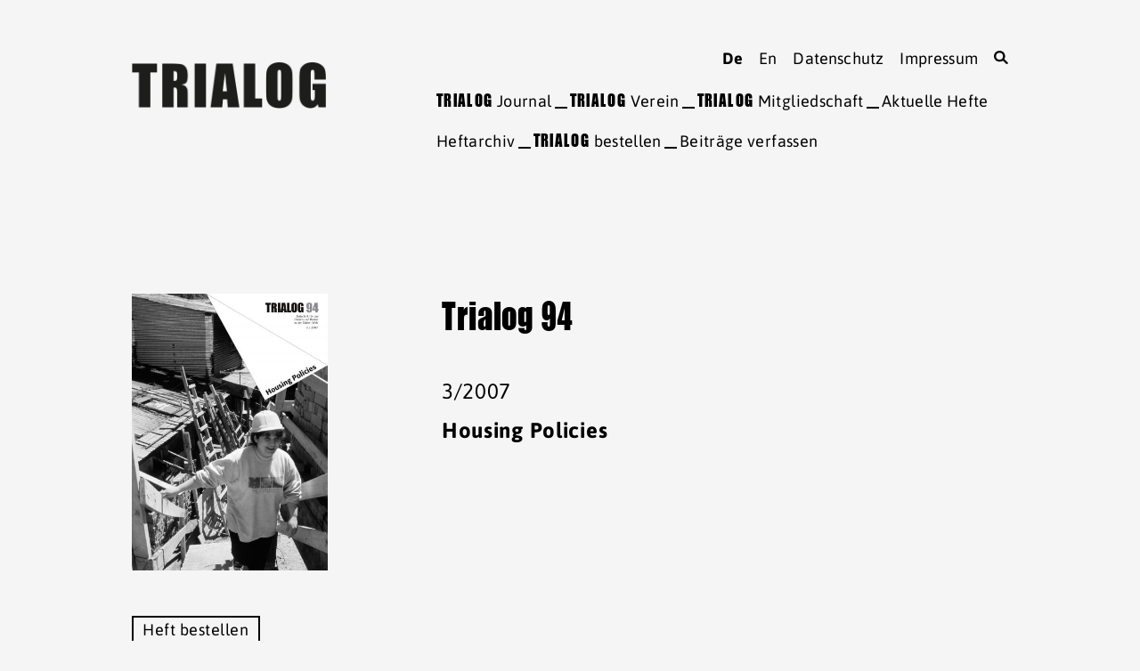

--- FILE ---
content_type: text/html; charset=UTF-8
request_url: https://www.trialog-journal.de/hefte/trialog-94-housing-policies/
body_size: 6935
content:

<!DOCTYPE html>
<html lang="de" class="no-js">
<head>
<meta charset="UTF-8" />
<meta name="viewport" content="width=device-width, initial-scale=1.0" />
<link rel="profile" href="http://gmpg.org/xfn/11" />
<link rel="shortcut icon" href="https://www.trialog-journal.de/wp-content/themes/trialog/images/favicon.ico" />
<link rel="pingback" href="https://www.trialog-journal.de/xmlrpc.php" />

<title>TRIALOG 94 &#8211; Housing Policies &#8211; Trialog Journal</title>
<meta name='robots' content='max-image-preview:large' />
<link rel='dns-prefetch' href='//www.trialog-journal.de' />
<link rel="alternate" type="application/rss+xml" title="Trialog Journal &raquo; Feed" href="https://www.trialog-journal.de/feed/" />
<link rel="alternate" type="application/rss+xml" title="Trialog Journal &raquo; Kommentar-Feed" href="https://www.trialog-journal.de/comments/feed/" />
<link rel="alternate" title="oEmbed (JSON)" type="application/json+oembed" href="https://www.trialog-journal.de/wp-json/oembed/1.0/embed?url=https%3A%2F%2Fwww.trialog-journal.de%2Fhefte%2Ftrialog-94-housing-policies%2F" />
<link rel="alternate" title="oEmbed (XML)" type="text/xml+oembed" href="https://www.trialog-journal.de/wp-json/oembed/1.0/embed?url=https%3A%2F%2Fwww.trialog-journal.de%2Fhefte%2Ftrialog-94-housing-policies%2F&#038;format=xml" />
<style id='wp-img-auto-sizes-contain-inline-css' type='text/css'>
img:is([sizes=auto i],[sizes^="auto," i]){contain-intrinsic-size:3000px 1500px}
/*# sourceURL=wp-img-auto-sizes-contain-inline-css */
</style>
<style id='classic-theme-styles-inline-css' type='text/css'>
/*! This file is auto-generated */
.wp-block-button__link{color:#fff;background-color:#32373c;border-radius:9999px;box-shadow:none;text-decoration:none;padding:calc(.667em + 2px) calc(1.333em + 2px);font-size:1.125em}.wp-block-file__button{background:#32373c;color:#fff;text-decoration:none}
/*# sourceURL=/wp-includes/css/classic-themes.min.css */
</style>
<link rel='stylesheet' id='contact-form-7-css' href='https://www.trialog-journal.de/wp-content/plugins/contact-form-7/includes/css/styles.css?ver=6.1.4' type='text/css' media='all' />
<link rel='stylesheet' id='trialog-styles-css' href='https://www.trialog-journal.de/wp-content/themes/trialog/style.css?ver=6.9' type='text/css' media='all' />
<link rel='stylesheet' id='trialog-print-styles-css' href='https://www.trialog-journal.de/wp-content/themes/trialog/style_print.css?ver=6.9' type='text/css' media='print' />
<link rel='stylesheet' id='dashicons-css' href='https://www.trialog-journal.de/wp-includes/css/dashicons.min.css?ver=6.9' type='text/css' media='all' />
<link rel='stylesheet' id='thickbox-css' href='https://www.trialog-journal.de/wp-includes/js/thickbox/thickbox.css?ver=6.9' type='text/css' media='all' />
<link rel='stylesheet' id='flexslider-styles-css' href='https://www.trialog-journal.de/wp-content/themes/trialog/js/flexslider/flexslider.css?ver=6.9' type='text/css' media='all' />
<script type="text/javascript" src="https://www.trialog-journal.de/wp-includes/js/jquery/jquery.min.js?ver=3.7.1" id="jquery-core-js"></script>
<script type="text/javascript" src="https://www.trialog-journal.de/wp-includes/js/jquery/jquery-migrate.min.js?ver=3.4.1" id="jquery-migrate-js"></script>
<link rel="https://api.w.org/" href="https://www.trialog-journal.de/wp-json/" /><link rel="canonical" href="https://www.trialog-journal.de/hefte/trialog-94-housing-policies/" />
<link rel='shortlink' href='https://www.trialog-journal.de/?p=737' />

<!--[if lt IE 9]>
	<link rel="stylesheet" href="https://www.trialog-journal.de/wp-content/themes/trialog/style_ie.css" type="text/css" media="screen" />
	<script type="text/javascript" src="https://www.trialog-journal.de/wp-content/themes/trialog/js/html5.js"></script>
<![endif]-->

<noscript>
	<link rel="stylesheet" href="https://www.trialog-journal.de/wp-content/themes/trialog/style_nojs.css" type="text/css" media="screen" />
</noscript>


	
		<meta property="og:title" content="TRIALOG 94 &#8211; Housing Policies &#8211; Trialog Journal" />
	<meta property="og:type" content="website" />
	<meta property="og:locale" content="de_DE" />
	<meta property="og:url" content="https://www.trialog-journal.de/hefte/trialog-94-housing-policies/" />
		<meta property="og:image" content="https://www.trialog-journal.de/wp-content/uploads/2016/05/TRIALOG-94-Housing-Policies-Vol.jpg" />
		<meta property="og:description" content="" />
	<meta property="og:site_name" content="Trialog Journal" />

	<meta name="twitter:card" content="summary" />
	<meta name="twitter:url" content="https://www.trialog-journal.de/hefte/trialog-94-housing-policies/" />
	<meta name="twitter:title" content="TRIALOG 94 &#8211; Housing Policies &#8211; Trialog Journal" />
	<meta name="twitter:description" content="" />
		<meta name="twitter:image" content="https://www.trialog-journal.de/wp-content/uploads/2016/05/TRIALOG-94-Housing-Policies-Vol.jpg" />
	
<link rel="alternate" hreflang="en" href="https://www.trialog-journal.de/en/journals/trialog-94-housing-policies/" /><link rel="icon" href="https://www.trialog-journal.de/wp-content/uploads/2022/02/favicon-140x140.png" sizes="32x32" />
<link rel="icon" href="https://www.trialog-journal.de/wp-content/uploads/2022/02/favicon.png" sizes="192x192" />
<link rel="apple-touch-icon" href="https://www.trialog-journal.de/wp-content/uploads/2022/02/favicon.png" />
<meta name="msapplication-TileImage" content="https://www.trialog-journal.de/wp-content/uploads/2022/02/favicon.png" />
<style id='global-styles-inline-css' type='text/css'>
:root{--wp--preset--aspect-ratio--square: 1;--wp--preset--aspect-ratio--4-3: 4/3;--wp--preset--aspect-ratio--3-4: 3/4;--wp--preset--aspect-ratio--3-2: 3/2;--wp--preset--aspect-ratio--2-3: 2/3;--wp--preset--aspect-ratio--16-9: 16/9;--wp--preset--aspect-ratio--9-16: 9/16;--wp--preset--color--black: #000000;--wp--preset--color--cyan-bluish-gray: #abb8c3;--wp--preset--color--white: #ffffff;--wp--preset--color--pale-pink: #f78da7;--wp--preset--color--vivid-red: #cf2e2e;--wp--preset--color--luminous-vivid-orange: #ff6900;--wp--preset--color--luminous-vivid-amber: #fcb900;--wp--preset--color--light-green-cyan: #7bdcb5;--wp--preset--color--vivid-green-cyan: #00d084;--wp--preset--color--pale-cyan-blue: #8ed1fc;--wp--preset--color--vivid-cyan-blue: #0693e3;--wp--preset--color--vivid-purple: #9b51e0;--wp--preset--gradient--vivid-cyan-blue-to-vivid-purple: linear-gradient(135deg,rgb(6,147,227) 0%,rgb(155,81,224) 100%);--wp--preset--gradient--light-green-cyan-to-vivid-green-cyan: linear-gradient(135deg,rgb(122,220,180) 0%,rgb(0,208,130) 100%);--wp--preset--gradient--luminous-vivid-amber-to-luminous-vivid-orange: linear-gradient(135deg,rgb(252,185,0) 0%,rgb(255,105,0) 100%);--wp--preset--gradient--luminous-vivid-orange-to-vivid-red: linear-gradient(135deg,rgb(255,105,0) 0%,rgb(207,46,46) 100%);--wp--preset--gradient--very-light-gray-to-cyan-bluish-gray: linear-gradient(135deg,rgb(238,238,238) 0%,rgb(169,184,195) 100%);--wp--preset--gradient--cool-to-warm-spectrum: linear-gradient(135deg,rgb(74,234,220) 0%,rgb(151,120,209) 20%,rgb(207,42,186) 40%,rgb(238,44,130) 60%,rgb(251,105,98) 80%,rgb(254,248,76) 100%);--wp--preset--gradient--blush-light-purple: linear-gradient(135deg,rgb(255,206,236) 0%,rgb(152,150,240) 100%);--wp--preset--gradient--blush-bordeaux: linear-gradient(135deg,rgb(254,205,165) 0%,rgb(254,45,45) 50%,rgb(107,0,62) 100%);--wp--preset--gradient--luminous-dusk: linear-gradient(135deg,rgb(255,203,112) 0%,rgb(199,81,192) 50%,rgb(65,88,208) 100%);--wp--preset--gradient--pale-ocean: linear-gradient(135deg,rgb(255,245,203) 0%,rgb(182,227,212) 50%,rgb(51,167,181) 100%);--wp--preset--gradient--electric-grass: linear-gradient(135deg,rgb(202,248,128) 0%,rgb(113,206,126) 100%);--wp--preset--gradient--midnight: linear-gradient(135deg,rgb(2,3,129) 0%,rgb(40,116,252) 100%);--wp--preset--font-size--small: 13px;--wp--preset--font-size--medium: 20px;--wp--preset--font-size--large: 36px;--wp--preset--font-size--x-large: 42px;--wp--preset--spacing--20: 0.44rem;--wp--preset--spacing--30: 0.67rem;--wp--preset--spacing--40: 1rem;--wp--preset--spacing--50: 1.5rem;--wp--preset--spacing--60: 2.25rem;--wp--preset--spacing--70: 3.38rem;--wp--preset--spacing--80: 5.06rem;--wp--preset--shadow--natural: 6px 6px 9px rgba(0, 0, 0, 0.2);--wp--preset--shadow--deep: 12px 12px 50px rgba(0, 0, 0, 0.4);--wp--preset--shadow--sharp: 6px 6px 0px rgba(0, 0, 0, 0.2);--wp--preset--shadow--outlined: 6px 6px 0px -3px rgb(255, 255, 255), 6px 6px rgb(0, 0, 0);--wp--preset--shadow--crisp: 6px 6px 0px rgb(0, 0, 0);}:where(.is-layout-flex){gap: 0.5em;}:where(.is-layout-grid){gap: 0.5em;}body .is-layout-flex{display: flex;}.is-layout-flex{flex-wrap: wrap;align-items: center;}.is-layout-flex > :is(*, div){margin: 0;}body .is-layout-grid{display: grid;}.is-layout-grid > :is(*, div){margin: 0;}:where(.wp-block-columns.is-layout-flex){gap: 2em;}:where(.wp-block-columns.is-layout-grid){gap: 2em;}:where(.wp-block-post-template.is-layout-flex){gap: 1.25em;}:where(.wp-block-post-template.is-layout-grid){gap: 1.25em;}.has-black-color{color: var(--wp--preset--color--black) !important;}.has-cyan-bluish-gray-color{color: var(--wp--preset--color--cyan-bluish-gray) !important;}.has-white-color{color: var(--wp--preset--color--white) !important;}.has-pale-pink-color{color: var(--wp--preset--color--pale-pink) !important;}.has-vivid-red-color{color: var(--wp--preset--color--vivid-red) !important;}.has-luminous-vivid-orange-color{color: var(--wp--preset--color--luminous-vivid-orange) !important;}.has-luminous-vivid-amber-color{color: var(--wp--preset--color--luminous-vivid-amber) !important;}.has-light-green-cyan-color{color: var(--wp--preset--color--light-green-cyan) !important;}.has-vivid-green-cyan-color{color: var(--wp--preset--color--vivid-green-cyan) !important;}.has-pale-cyan-blue-color{color: var(--wp--preset--color--pale-cyan-blue) !important;}.has-vivid-cyan-blue-color{color: var(--wp--preset--color--vivid-cyan-blue) !important;}.has-vivid-purple-color{color: var(--wp--preset--color--vivid-purple) !important;}.has-black-background-color{background-color: var(--wp--preset--color--black) !important;}.has-cyan-bluish-gray-background-color{background-color: var(--wp--preset--color--cyan-bluish-gray) !important;}.has-white-background-color{background-color: var(--wp--preset--color--white) !important;}.has-pale-pink-background-color{background-color: var(--wp--preset--color--pale-pink) !important;}.has-vivid-red-background-color{background-color: var(--wp--preset--color--vivid-red) !important;}.has-luminous-vivid-orange-background-color{background-color: var(--wp--preset--color--luminous-vivid-orange) !important;}.has-luminous-vivid-amber-background-color{background-color: var(--wp--preset--color--luminous-vivid-amber) !important;}.has-light-green-cyan-background-color{background-color: var(--wp--preset--color--light-green-cyan) !important;}.has-vivid-green-cyan-background-color{background-color: var(--wp--preset--color--vivid-green-cyan) !important;}.has-pale-cyan-blue-background-color{background-color: var(--wp--preset--color--pale-cyan-blue) !important;}.has-vivid-cyan-blue-background-color{background-color: var(--wp--preset--color--vivid-cyan-blue) !important;}.has-vivid-purple-background-color{background-color: var(--wp--preset--color--vivid-purple) !important;}.has-black-border-color{border-color: var(--wp--preset--color--black) !important;}.has-cyan-bluish-gray-border-color{border-color: var(--wp--preset--color--cyan-bluish-gray) !important;}.has-white-border-color{border-color: var(--wp--preset--color--white) !important;}.has-pale-pink-border-color{border-color: var(--wp--preset--color--pale-pink) !important;}.has-vivid-red-border-color{border-color: var(--wp--preset--color--vivid-red) !important;}.has-luminous-vivid-orange-border-color{border-color: var(--wp--preset--color--luminous-vivid-orange) !important;}.has-luminous-vivid-amber-border-color{border-color: var(--wp--preset--color--luminous-vivid-amber) !important;}.has-light-green-cyan-border-color{border-color: var(--wp--preset--color--light-green-cyan) !important;}.has-vivid-green-cyan-border-color{border-color: var(--wp--preset--color--vivid-green-cyan) !important;}.has-pale-cyan-blue-border-color{border-color: var(--wp--preset--color--pale-cyan-blue) !important;}.has-vivid-cyan-blue-border-color{border-color: var(--wp--preset--color--vivid-cyan-blue) !important;}.has-vivid-purple-border-color{border-color: var(--wp--preset--color--vivid-purple) !important;}.has-vivid-cyan-blue-to-vivid-purple-gradient-background{background: var(--wp--preset--gradient--vivid-cyan-blue-to-vivid-purple) !important;}.has-light-green-cyan-to-vivid-green-cyan-gradient-background{background: var(--wp--preset--gradient--light-green-cyan-to-vivid-green-cyan) !important;}.has-luminous-vivid-amber-to-luminous-vivid-orange-gradient-background{background: var(--wp--preset--gradient--luminous-vivid-amber-to-luminous-vivid-orange) !important;}.has-luminous-vivid-orange-to-vivid-red-gradient-background{background: var(--wp--preset--gradient--luminous-vivid-orange-to-vivid-red) !important;}.has-very-light-gray-to-cyan-bluish-gray-gradient-background{background: var(--wp--preset--gradient--very-light-gray-to-cyan-bluish-gray) !important;}.has-cool-to-warm-spectrum-gradient-background{background: var(--wp--preset--gradient--cool-to-warm-spectrum) !important;}.has-blush-light-purple-gradient-background{background: var(--wp--preset--gradient--blush-light-purple) !important;}.has-blush-bordeaux-gradient-background{background: var(--wp--preset--gradient--blush-bordeaux) !important;}.has-luminous-dusk-gradient-background{background: var(--wp--preset--gradient--luminous-dusk) !important;}.has-pale-ocean-gradient-background{background: var(--wp--preset--gradient--pale-ocean) !important;}.has-electric-grass-gradient-background{background: var(--wp--preset--gradient--electric-grass) !important;}.has-midnight-gradient-background{background: var(--wp--preset--gradient--midnight) !important;}.has-small-font-size{font-size: var(--wp--preset--font-size--small) !important;}.has-medium-font-size{font-size: var(--wp--preset--font-size--medium) !important;}.has-large-font-size{font-size: var(--wp--preset--font-size--large) !important;}.has-x-large-font-size{font-size: var(--wp--preset--font-size--x-large) !important;}
/*# sourceURL=global-styles-inline-css */
</style>
</head>

<body class="wp-singular journals-template-default single single-journals postid-737 wp-theme-trialog single-custom-post-type no-additional-fields" id="top">
<div class="a_all" id="content-top">
	<div class="a_header">
		<div class="header-inner">
			<h2 class="logo"><a href="https://www.trialog-journal.de"><img src="https://www.trialog-journal.de/wp-content/themes/trialog/images/logo.png" alt="Trialog Journal" /></a></h2>

						<nav class="a_navi">
				<div class="navi-button"><span>Menü</span></div>
				<div class="navi-inner">
					<div class="main"><ul id="menu-main-navigation" class="menu"><li id="menu-item-299" class="journal-parent menu-item menu-item-type-post_type menu-item-object-page menu-item-has-children first-item menu-item-299"><a href="https://www.trialog-journal.de/journal/"><span><em>TRIALOG</em> Journal</span></a>
<ul class="sub-menu">
	<li id="menu-item-437" class="menu-item menu-item-type-post_type menu-item-object-page first-item menu-item-437"><a href="https://www.trialog-journal.de/journal/heftarchiv/"><span>Heftarchiv</span></a></li>
	<li id="menu-item-316" class="menu-item menu-item-type-post_type menu-item-object-page menu-item-316"><a href="https://www.trialog-journal.de/journal/trialog-bestellen/"><span><em>TRIALOG</em> bestellen</span></a></li>
	<li id="menu-item-407" class="menu-item menu-item-type-post_type menu-item-object-page last-item menu-item-407"><a href="https://www.trialog-journal.de/journal/beitraege-verfassen/"><span>Beiträge verfassen</span></a></li>
</ul>
</li>
<li id="menu-item-350" class="menu-item menu-item-type-post_type menu-item-object-page menu-item-has-children menu-item-350"><a href="https://www.trialog-journal.de/verein/"><span><em>TRIALOG</em> Verein</span></a>
<ul class="sub-menu">
	<li id="menu-item-450" class="menu-item menu-item-type-post_type menu-item-object-page first-item menu-item-450"><a href="https://www.trialog-journal.de/verein/kontaktadressen/"><span>Kontaktadressen</span></a></li>
	<li id="menu-item-356" class="menu-item menu-item-type-post_type menu-item-object-page menu-item-356"><a href="https://www.trialog-journal.de/verein/tagungen/"><span><em>TRIALOG</em> Tagungen</span></a></li>
	<li id="menu-item-398" class="menu-item menu-item-type-post_type menu-item-object-page last-item menu-item-398"><a href="https://www.trialog-journal.de/verein/spenden/"><span>Spenden</span></a></li>
</ul>
</li>
<li id="menu-item-376" class="menu-item menu-item-type-post_type menu-item-object-page menu-item-has-children menu-item-376"><a href="https://www.trialog-journal.de/mitgliedschaft/"><span><em>TRIALOG</em> Mitgliedschaft</span></a>
<ul class="sub-menu">
	<li id="menu-item-403" class="menu-item menu-item-type-post_type menu-item-object-page last-item first-item menu-item-403"><a href="https://www.trialog-journal.de/mitgliederbereich/"><span>Mitgliederbereich</span></a></li>
</ul>
</li>
<li id="menu-item-413" class="menu-item menu-item-type-post_type menu-item-object-page menu-item-has-children last-item menu-item-413"><a href="https://www.trialog-journal.de/aktuelle-hefte/"><span>Aktuelle Hefte</span></a>
<ul class="sub-menu">
	<li id="menu-item-607" class="menu-item menu-item-type-post_type menu-item-object-page first-item menu-item-607"><a href="https://www.trialog-journal.de/journal/heftarchiv/"><span>Heftarchiv</span></a></li>
	<li id="menu-item-606" class="menu-item menu-item-type-post_type menu-item-object-page last-item menu-item-606"><a href="https://www.trialog-journal.de/journal/trialog-bestellen/"><span><em>TRIALOG</em> bestellen</span></a></li>
</ul>
</li>
</ul></div>				</div>
			</nav>
			
			<div class="clear"></div>
		</div>
	</div>

	<div class="a_wrapper">

<div class="a_content">
	<div class="a_content_inner">
	
		
	<article id="post-737" class="post-737 journals type-journals status-publish has-post-thumbnail hentry single-item">
					<div class="single-item-cover">
					<img width="400" height="566" src="https://www.trialog-journal.de/wp-content/uploads/2016/05/TRIALOG-94-Housing-Policies-Vol-400x566.jpg" class="attachment-medium size-medium wp-post-image" alt="" decoding="async" fetchpriority="high" srcset="https://www.trialog-journal.de/wp-content/uploads/2016/05/TRIALOG-94-Housing-Policies-Vol.jpg 1200w, https://www.trialog-journal.de/wp-content/uploads/2016/05/TRIALOG-94-Housing-Policies-Vol-814x1151.jpg 814w, https://www.trialog-journal.de/wp-content/uploads/2016/05/TRIALOG-94-Housing-Policies-Vol-768x1086.jpg 768w, https://www.trialog-journal.de/wp-content/uploads/2016/05/TRIALOG-94-Housing-Policies-Vol-140x198.jpg 140w, https://www.trialog-journal.de/wp-content/uploads/2016/05/TRIALOG-94-Housing-Policies-Vol-400x566.jpg 400w" sizes="(max-width: 400px) 100vw, 400px" />										<div class="visible-desktop">
						<div class="order button"><a href="https://www.trialog-journal.de/journal/trialog-bestellen/">Heft bestellen</a></div><div class="clear divider"></div><div class="download button"><a href="https://www.trialog-journal.de/wp-content/uploads/2016/04/TRIALOG-94-Housing-Policies-Vol.-3_2007-OD8B40.pdf" target="_blank" class="piwik_download">Free Download</a></div>					</div>
			</div>
		
		<div class="single-item-inner">
			<header class="post-header">
				<h1 class="post-title">
											<span class="journal-number">Trialog 94</span>
																<span class="journal-edition">3/2007</span>
																<span class="journal-theme">Housing Policies</span>
									</h1>
							</header>

			<div class="post-wrapper">
				<div class="post-content">
															<div class="visible-mobile">
						<div class="order button"><a href="https://www.trialog-journal.de/journal/trialog-bestellen/">Heft bestellen</a></div><div class="clear divider"></div><div class="download button"><a href="https://www.trialog-journal.de/wp-content/uploads/2016/04/TRIALOG-94-Housing-Policies-Vol.-3_2007-OD8B40.pdf" target="_blank" class="piwik_download">Free Download</a></div>					</div>
									</div>
				<div class="clear"></div>
			</div>
		</div>
		<div class="clear"></div>
	</article>

	<div class="journal-viewer"><div class="journal-viewer-inner"><a href="#pdfjs-viewer-skip" class="screen-reader-text">Zum PDF-Inhalt springen</a><div role="region" aria-label="PDF-Anzeiger" id="pdfjs-viewer-skip"><iframe width="100%" height="550px" src="https://www.trialog-journal.de/wp-content/plugins/pdfjs-viewer-shortcode/pdfjs/web/viewer.php?file=https://www.trialog-journal.de/wp-content/uploads/2016/04/TRIALOG-94-Housing-Policies-Vol.-3_2007-OD8B40.pdf&#038;attachment_id=0&#038;dButton=true&#038;pButton=true&#038;oButton=false&#038;sButton=true&#038;editButtons=true&#038;v=3.0.2&#038;_wpnonce=de8199f965#zoom=auto&#038;pagemode=none" title="PDF-Dokument: TRIALOG-94-Housing-Policies-Vol.-3_2007-OD8B40.pdf" aria-label="PDF-Dokument: TRIALOG-94-Housing-Policies-Vol.-3_2007-OD8B40.pdf" class="pdfjs-iframe" tabindex="0" loading="lazy" style="max-width: 100%;"></iframe></div></div></div>			
		</div>
</div>


			<div class="clear"><hr /></div>
	</div>

        <div class="a_footer">
        <div class="service">
            <ul id="menu-servicenavigation" class="menu">
                <li class="lang flag-de cur-lang"><a href="https://www.trialog-journal.de/hefte/trialog-94-housing-policies/">de</a></li><li class="lang flag-en"><a href="https://www.trialog-journal.de/en/journals/trialog-94-housing-policies/">en</a></li>                <li id="menu-item-1195" class="menu-item menu-item-type-post_type menu-item-object-page menu-item-privacy-policy first-item menu-item-1195"><a rel="privacy-policy" href="https://www.trialog-journal.de/datenschutz/"><span>Datenschutz</span></a></li>
<li id="menu-item-589" class="menu-item menu-item-type-post_type menu-item-object-page menu-item-589"><a href="https://www.trialog-journal.de/impressum/"><span>Impressum</span></a></li>
<li id="menu-item-404" class="search-button menu-item menu-item-type-custom menu-item-object-custom last-item menu-item-404"><a href="#"><span>Suchen</span></a></li>
            </ul>
        </div>
    </div>
    	
		<div class="a_search">
		<div class="close-search"></div>
		<div id="search-2" class="widget-1 widget widget_search"><form role="search" method="get" id="searchform" class="searchform" action="https://www.trialog-journal.de/">
				<div>
					<label class="screen-reader-text" for="s">Suche nach:</label>
					<input type="text" value="" name="s" id="s" />
					<input type="submit" id="searchsubmit" value="Suchen" />
				</div>
			</form></div>	</div>
	</div>

<script type="speculationrules">
{"prefetch":[{"source":"document","where":{"and":[{"href_matches":"/*"},{"not":{"href_matches":["/wp-*.php","/wp-admin/*","/wp-content/uploads/*","/wp-content/*","/wp-content/plugins/*","/wp-content/themes/trialog/*","/*\\?(.+)"]}},{"not":{"selector_matches":"a[rel~=\"nofollow\"]"}},{"not":{"selector_matches":".no-prefetch, .no-prefetch a"}}]},"eagerness":"conservative"}]}
</script>
<script type="text/javascript" src="https://www.trialog-journal.de/wp-includes/js/comment-reply.min.js?ver=6.9" id="comment-reply-js" async="async" data-wp-strategy="async" fetchpriority="low"></script>
<script type="text/javascript" src="https://www.trialog-journal.de/wp-includes/js/dist/hooks.min.js?ver=dd5603f07f9220ed27f1" id="wp-hooks-js"></script>
<script type="text/javascript" src="https://www.trialog-journal.de/wp-includes/js/dist/i18n.min.js?ver=c26c3dc7bed366793375" id="wp-i18n-js"></script>
<script type="text/javascript" id="wp-i18n-js-after">
/* <![CDATA[ */
wp.i18n.setLocaleData( { 'text direction\u0004ltr': [ 'ltr' ] } );
//# sourceURL=wp-i18n-js-after
/* ]]> */
</script>
<script type="text/javascript" src="https://www.trialog-journal.de/wp-content/plugins/contact-form-7/includes/swv/js/index.js?ver=6.1.4" id="swv-js"></script>
<script type="text/javascript" id="contact-form-7-js-translations">
/* <![CDATA[ */
( function( domain, translations ) {
	var localeData = translations.locale_data[ domain ] || translations.locale_data.messages;
	localeData[""].domain = domain;
	wp.i18n.setLocaleData( localeData, domain );
} )( "contact-form-7", {"translation-revision-date":"2025-10-26 03:28:49+0000","generator":"GlotPress\/4.0.3","domain":"messages","locale_data":{"messages":{"":{"domain":"messages","plural-forms":"nplurals=2; plural=n != 1;","lang":"de"},"This contact form is placed in the wrong place.":["Dieses Kontaktformular wurde an der falschen Stelle platziert."],"Error:":["Fehler:"]}},"comment":{"reference":"includes\/js\/index.js"}} );
//# sourceURL=contact-form-7-js-translations
/* ]]> */
</script>
<script type="text/javascript" id="contact-form-7-js-before">
/* <![CDATA[ */
var wpcf7 = {
    "api": {
        "root": "https:\/\/www.trialog-journal.de\/wp-json\/",
        "namespace": "contact-form-7\/v1"
    }
};
//# sourceURL=contact-form-7-js-before
/* ]]> */
</script>
<script type="text/javascript" src="https://www.trialog-journal.de/wp-content/plugins/contact-form-7/includes/js/index.js?ver=6.1.4" id="contact-form-7-js"></script>
<script type="text/javascript" id="infinite-scroll-js-extra">
/* <![CDATA[ */
var infinite_scroll = "{\"loading\":{\"msgText\":\"\u003Cem\u003EMehr laden...\u003C\\/em\u003E\",\"finishedMsg\":\"\",\"img\":\"https:\\/\\/www.trialog-journal.de\\/wp-content\\/uploads\\/2018\\/06\\/ajax-loader.gif\"},\"nextSelector\":\".navigation .previous-posts a\",\"navSelector\":\".navigation\",\"itemSelector\":\".single-item\",\"contentSelector\":\"#infinite-scoller\",\"debug\":false,\"behavior\":\"\",\"callback\":\"\"}";
//# sourceURL=infinite-scroll-js-extra
/* ]]> */
</script>
<script type="text/javascript" src="https://www.trialog-journal.de/wp-content/plugins/infinite-scroll/js/front-end/jquery.infinitescroll.js?ver=2.6.1" id="infinite-scroll-js"></script>
<script type="text/javascript" id="thickbox-js-extra">
/* <![CDATA[ */
var thickboxL10n = {"next":"N\u00e4chste \u003E","prev":"\u003C Vorherige","image":"Bild","of":"von","close":"Schlie\u00dfen","noiframes":"Diese Funktion erfordert iframes. Du hast jedoch iframes deaktiviert oder dein Browser unterst\u00fctzt diese nicht.","loadingAnimation":"https://www.trialog-journal.de/wp-includes/js/thickbox/loadingAnimation.gif"};
var thickboxL10n = {"next":"N\u00e4chstes \u203a","prev":"\u2039 Vorheriges","image":"Bild","of":"von","close":"Schlie\u00dfen","noiframes":"Dein Browser ist zu alt :-)","loadingAnimation":"https://www.trialog-journal.de/wp-includes/js/thickbox/loadingAnimation.gif"};
try{convertEntities(thickboxL10n);}catch(e){};;
//# sourceURL=thickbox-js-extra
/* ]]> */
</script>
<script type="text/javascript" src="https://www.trialog-journal.de/wp-includes/js/thickbox/thickbox.js?ver=3.1-20121105" id="thickbox-js"></script>
<script type="text/javascript" src="https://www.trialog-journal.de/wp-content/themes/trialog/js/flexslider/jquery.flexslider-min.js?ver=6.9" id="flexslider-js"></script>
<script type="text/javascript" src="https://www.trialog-journal.de/wp-includes/js/imagesloaded.min.js?ver=5.0.0" id="imagesloaded-js"></script>
<script type="text/javascript" src="https://www.trialog-journal.de/wp-content/themes/trialog/js/functions.js?ver=6.9" id="trialog-functions-js"></script>
<script type="text/javascript">
// Because the `wp_localize_script` method makes everything a string
infinite_scroll = jQuery.parseJSON(infinite_scroll);

jQuery( infinite_scroll.contentSelector ).infinitescroll( infinite_scroll, function(newElements, data, url) { eval(infinite_scroll.callback); });
</script>

</body>
</html>

--- FILE ---
content_type: text/css
request_url: https://www.trialog-journal.de/wp-content/themes/trialog/style.css?ver=6.9
body_size: 10362
content:
/*
Theme Name: Trialog
Theme URI: http://trialog-journal.de
Author: goYippi design
Author URI: http://www.goyippi.net
Description: The template for trialog-journal.de
Version: 1.0

Fonts
font-family: URWImpact, sans-serif;
font-family: 'Asap', sans-serif;

Old Sizes - New Sizes
17 > 22
19 > 25
20/24 > 26/31
24/24 > 31/31
26/34 > 34/44
30/34 > 39/44
34/42 > 44/54
105 > 136
*/

/* DIN Round */
/* first for IE 4–8 */
@font-face {
	font-family: URWImpact;
	src: url("fonts/i014046dWeb.eot");
}

/* then for WOFF-capable browsers */
@font-face {
	font-family: URWImpact;
	src: url("fonts/i014046dWeb.woff") format("woff");
}

/* asap-regular - latin_latin-ext */
@font-face {
  font-family: 'Asap';
  font-style: normal;
  font-weight: 400;
  src: url('fonts/asap-v7-latin_latin-ext-regular.eot'); /* IE9 Compat Modes */
  src: local('Asap Regular'), local('fonts/asap-Regular'),
       url('fonts/asap-v7-latin_latin-ext-regular.eot?#iefix') format('embedded-opentype'), /* IE6-IE8 */
       url('fonts/asap-v7-latin_latin-ext-regular.woff2') format('woff2'), /* Super Modern Browsers */
       url('fonts/asap-v7-latin_latin-ext-regular.woff') format('woff'), /* Modern Browsers */
       url('fonts/asap-v7-latin_latin-ext-regular.ttf') format('truetype'), /* Safari, Android, iOS */
       url('fonts/asap-v7-latin_latin-ext-regular.svg#Asap') format('svg'); /* Legacy iOS */
}

/* asap-italic - latin_latin-ext */
@font-face {
  font-family: 'Asap';
  font-style: italic;
  font-weight: 400;
  src: url('fonts/asap-v7-latin_latin-ext-italic.eot'); /* IE9 Compat Modes */
  src: local('Asap Italic'), local('fonts/asap-Italic'),
       url('fonts/asap-v7-latin_latin-ext-italic.eot?#iefix') format('embedded-opentype'), /* IE6-IE8 */
       url('fonts/asap-v7-latin_latin-ext-italic.woff2') format('woff2'), /* Super Modern Browsers */
       url('fonts/asap-v7-latin_latin-ext-italic.woff') format('woff'), /* Modern Browsers */
       url('fonts/asap-v7-latin_latin-ext-italic.ttf') format('truetype'), /* Safari, Android, iOS */
       url('fonts/asap-v7-latin_latin-ext-italic.svg#Asap') format('svg'); /* Legacy iOS */
}

/* asap-700 - latin_latin-ext */
@font-face {
  font-family: 'Asap';
  font-style: normal;
  font-weight: 700;
  src: url('fonts/asap-v7-latin_latin-ext-700.eot'); /* IE9 Compat Modes */
  src: local('Asap Bold'), local('fonts/asap-Bold'),
       url('fonts/asap-v7-latin_latin-ext-700.eot?#iefix') format('embedded-opentype'), /* IE6-IE8 */
       url('fonts/asap-v7-latin_latin-ext-700.woff2') format('woff2'), /* Super Modern Browsers */
       url('fonts/asap-v7-latin_latin-ext-700.woff') format('woff'), /* Modern Browsers */
       url('fonts/asap-v7-latin_latin-ext-700.ttf') format('truetype'), /* Safari, Android, iOS */
       url('fonts/asap-v7-latin_latin-ext-700.svg#Asap') format('svg'); /* Legacy iOS */
}

/* asap-700italic - latin_latin-ext */
@font-face {
  font-family: 'Asap';
  font-style: italic;
  font-weight: 700;
  src: url('fonts/asap-v7-latin_latin-ext-700italic.eot'); /* IE9 Compat Modes */
  src: local('Asap Bold Italic'), local('fonts/asap-BoldItalic'),
       url('fonts/asap-v7-latin_latin-ext-700italic.eot?#iefix') format('embedded-opentype'), /* IE6-IE8 */
       url('fonts/asap-v7-latin_latin-ext-700italic.woff2') format('woff2'), /* Super Modern Browsers */
       url('fonts/asap-v7-latin_latin-ext-700italic.woff') format('woff'), /* Modern Browsers */
       url('fonts/asap-v7-latin_latin-ext-700italic.ttf') format('truetype'), /* Safari, Android, iOS */
       url('fonts/asap-v7-latin_latin-ext-700italic.svg#Asap') format('svg'); /* Legacy iOS */
}

/* ---- Resets ----*/
/* http://meyerweb.com/eric/tools/css/reset/
   v2.0 | 20110126
   License: none (public domain)
*/

html, body, div, span, applet, object, iframe,
h1, h2, h3, h4, h5, h6, p, blockquote, pre,
a, abbr, acronym, address, big, cite, code,
del, dfn, em, img, ins, kbd, q, s, samp,
small, strike, strong, sub, sup, tt, var,
b, u, i, center,
dl, dt, dd, ol, ul, li,
fieldset, form, label, legend,
table, caption, tbody, tfoot, thead, tr, th, td,
article, aside, canvas, details, embed,
figure, figcaption, footer, header, hgroup,
menu, nav, output, ruby, section, summary,
time, mark, audio, video {
	margin: 0;
	padding: 0;
	border: 0;
	font-size: 100%;
	font: inherit;
	vertical-align: baseline;
}
/* HTML5 display-role reset for older browsers */
article, aside, details, figcaption, figure,
footer, header, hgroup, menu, nav, section {
	display: block;
}
body {
	line-height: 1;
}
ol, ul {
	list-style: none;
}
blockquote, q {
	quotes: none;
}
blockquote:before, blockquote:after,
q:before, q:after {
	content: '';
	content: none;
}
table {
	border-collapse: collapse;
	border-spacing: 0;
}

/* ---- Basics ---- */
html {
	overflow: visible;
}

body {
	font-family: 'Asap', Arial, sans-serif;
    font-size: 1.125em;
    line-height: 1.556em;
	color: #000;
	background-color: #f5f5f5;
	text-align: center;
	height: 100%;
	min-width: none;
	padding: 0;
	margin: 0;
	letter-spacing: 0.01em;
    font-kerning: normal;
    -moz-osx-font-smoothing: grayscale;
	-webkit-font-smoothing: subpixel-antialiased;
	-webkit-text-size-adjust: none;
}

.screen-reader-text,
.visible-mobile {
	display: none;
}

/* ---- Pace ---- */
.a_all {
    opacity: 0;
    transition: opacity 0.75s;
}

.page-loaded .a_all {
    opacity: 1;
    transition: opacity 0.75s;
}

.site-1 .page-id-435 .loader, .site-1 .page-id-435 .pace,
.site-2 .page-id-435 .loader, .site-2 .page-id-435 .pace {
    display: none !important;
}

.site-1 .page-id-435 .a_all,
.site-2 .page-id-435 .a_all {
    opacity: 1 !important;
}

/* ---- Links ---- */
a {
	color: #000;
	text-decoration: underline;
	outline: none;
}

.post-title a, .journal-title a {
	color: #000;
}

a:hover {
	color: #000;
	text-decoration: underline;
	outline: none;
}

.a_navi .main li a {
	color: #000;
    text-decoration: none;
}

.a_navi .main a:hover {
	color: #cd0049 !important;
    text-decoration: none;
}

.a_navi .main .current_page_item > a, .a_navi .main .current-menu-item > a,
.a_navi .main .current-menu-parent > a, .a_navi .main .current-page-parent > a {
	color: #cd0049;
}

.a_navi .main #menu-item-413.current-menu-parent > a, .a_navi .main #menu-item-413.current-page-parent > a,
.a_navi .main #menu-item-438.current-menu-parent > a, .a_navi .main #menu-item-438.current-page-parent > a {
	color: #000;
}

.a_navi .main #menu-item-413.current-menu-parent > a:hover, .a_navi .main #menu-item-413.current-page-parent > a:hover,
.a_navi .main #menu-item-438.current-menu-parent > a:hover, .a_navi .main #menu-item-438.current-page-parent > a:hover {
	color: #cd0049;
}

.service li a {
    text-decoration: none;
    text-transform: capitalize;
}

.service li a:hover {
	color: #cd0049;
    text-decoration: none;
    text-transform: capitalize;
}

.search-button a {
	background-image: url("images/search.png");
	background-repeat: no-repeat;
	background-position: 0 1px;
    background-size: 16px 16px;
	width: 16px;
	height: 16px;
	display: inline-block;
}

.search-button a span {
	display: none;
}

.button a, a.button {
	font-size: 1em;
	line-height: 1.333;
	letter-spacing: 0.03em;
	color: #000;
	background-color: transparent;
	border: 2px solid #000;
	padding: 3px 10px;
	margin-bottom: 10px;
	white-space: nowrap;
    text-decoration: none;
}

.button a:hover, a.button:hover {
	color: #fff;
	background-color: #000;
    text-decoration: none;
}

/* ---- Navigation ---- */
.a_navi .main li {
	letter-spacing: 0.02em;
	display: block;
    float: left;
}

.a_navi .main li:after {
	content: '';
	display: block;
	float: right;
	width: 14px;
	height: 20px;
	border-bottom: 2px solid #000;
	margin: 0 3px
}

.a_navi .main li em {
	font-family: URWImpact, Arial, sans-serif;
    font-size: 1.278em;
    font-style: normal;
    letter-spacing: 0.06em;
}

.a_navi .main li.last-item:after {
	display: none;
    border: 0;
}

.a_navi .main .sub-menu {
	display: none;
	position: absolute;
	left: 0;
    top: 45px;
}

.a_navi .main .current-menu-ancestor .sub-menu, .a_navi .main .current-menu-item .sub-menu, .single-journals .a_navi .main .journal-parent .sub-menu {
	display: block;
}

.navi-button, .navi-button span {
	display: none;
}

.a_footer .service li {
	float: left;
	margin: 0 0 0 18px;
}

.cur-lang {
    font-weight: bold;
}

/* ---- Structure ---- */
.a_all {
	position: relative;
}

.a_header {
	width: 100%;
	text-align: left;
	height: 330px;
}

.admin-bar .a_header {
	top: 20px;
}

.header-inner {
	max-width: 984px;
	margin: 0 auto;
	position: relative;
	padding: 0 20px;
}

.a_header .logo {
	float: left;
}

.a_header .logo img {
	height: 52px;
	width: auto;
	padding-top: 70px;
}

.a_wrapper {
	text-align: left;
	max-width: 984px;
	margin: 0 auto;
	position: relative;
	padding: 0 20px 32px;
}

.a_navi {
	position: absolute;
	top: 100px;
	left: 35.35%;
    width: 64.65%;
}

.a_footer {
	max-width: 984px;
	margin: 0 auto;
}

.single-journals .a_footer,
.has-gallery:not(.home) .a_footer {
	margin-bottom: 0 !important;
}

.a_footer .service {
	position: absolute;
	right: 50%;
	top: 52px;
    margin-right: -492px;
}

.a_search {
	display: none;
	position: absolute;
	right: 0;
	top: 52px;
	z-index: 100;
	width: 100%;
	padding: 40px 0 20px;
	background-color: #f5f5f5;
}

.search-open {
	display: block;
}

.close-search {
	background-image: url("images/close-search.png");
	background-repeat: no-repeat;
	background-size: cover;
	width: 17px;
	height: 17px;
	position: absolute;
	right: 2.684%;
	top: 40px;
	cursor: pointer;
}

.latest-journal {
	width: 105px;
	position: fixed;
	top: 216px;
	left: 2.684%;
	z-index: 100;
}

.admin-bar .latest-journal {
	top: 248px;
}

.member-login .title-header {
    display: none;
}

/* ---- Blog Layout ---- */
.search .single-item {
	border-top: 1px solid #000;
	padding-top: 30px;
}

.author .author-archive-link {
	display: none;
}

.a_content_inner, .a_sidebar {
	width: 82.741%;
    margin: 0 auto;
	/*float: right;*/
}

/* ---- Page Layout ---- */
.page .a_wrapper {
	max-width: 100%;
	padding: 0;
	margin: 0;
}

.page .page {
	padding: 0 0 32px;
	background-repeat: no-repeat;
	background-position: center center;
	background-size: cover;
}

.field-wrapper, #signup-content {
	max-width: 984px;
	margin: 0 auto;
	padding: 0 20px;
}

.field-inner, .wp-activate-container {
	width: 82.741%;
    margin: 0 auto;
	/*float: right;*/
}

#signup-content {
    margin-top: 30px;
}

/* ---- Custom Post Type Archive ---- */
.post-type-archive-journals .a_content_inner {
	width: 82.741%;
    margin: 0 auto;
}

.post-type-archive-journals .single-item {
	width: 48.4%;
	/*float: left;*/
    display: inline-block;
    margin-right: 3.2%;
    vertical-align: top;
}

.post-type-archive-journals .even {
    /*float: right;*/
    margin-right: 0;
}

.post-type-archive-journals .journal-cover, .post-type-archive-journals .journal-title {
	width: 35.53%;
	float: left;
}

.post-type-archive-journals .journal-title {
	width: 57.36%;
}

.post-type-archive-journals .journal-cover {
	position: relative;
}

.post-type-archive-journals .journal-cover .sold-out {
	position: absolute;
	left: 0;
	top: 40%;
	width: 100%;
	font-family: URWImpact, sans-serif;
	font-size: 1.278em;
	line-height: 1.192;
	color: #FFF;
	background-color: #cd0049;
	letter-spacing: 0.06em;
	text-align: center;
	padding-top: 3px;
}

.post-type-archive-journals .journal-title {
	float: right;
}

.post-type-archive-journals .journal-title span {
	display: block;
}

.post-type-archive-journals .journal-title .journal-number {
	font-family: URWImpact, sans-serif;
	font-size: 1.278em;
	line-height: 1.263;
	letter-spacing: 0.06em;
}

.latest-issues .single-item {
	width: 100%;
	float: none;
	margin-right: 0;
}

.latest-issues .journal-cover, .latest-issues .journal-title {
	width: 48.16%;
}

/* ---- Custom Post Type Layout ---- */
.single-custom-post-type .a_wrapper, .single-custom-post-type .a_content_inner {
	max-width: 100%;
	padding: 0;
	margin: 0;
}

.single-custom-post-type .a_content_inner {
	width: 100%;
	float: none;
}

.single-custom-post-type .single-item {
	max-width: 984px;
	margin: 0 auto;
}

.single-custom-post-type .single-item-inner {
	width: 82.741%;
	float: right;
}

/* ---- Spalten ---- */
.col-2 {
	float: left;
	width: 47.07%;
}

.col-right {
	float: right;
}

.col-25-75 .col-2 {
	width: 23.344%;
}

.col-25-75 .col-right {
	width: 74.448%;
}

.col-75-25 .col-2 {
	width: 74.448%;
}

.col-75-25 .col-right {
	width: 23.344%;
}

.col-30-60 .col-2 {
	width: 39.063%;
}

.col-30-60 .col-right {
	width: 44.922%;
}

.col-60-30 .col-2 {
	width: 44.922%;
}

.col-60-30 .col-right {
	width: 39.063%;
}

/* ---- Post ---- */
.a_content .post, .a_content .attachment {
	margin-bottom: 50px;
	clear: both;
}

.a_content .page {
	margin-bottom: 110px;
	clear: both;
}

.post-meta span {
	display: block;
}

.post-meta-footer {
	font-size: 0.875em;
	border-top: 1px solid #000;
	margin-top: 10px;
	padding-top: 10px;
}

.tag-links {
	margin-top: 6px;
	display: block;
}

.back-link {
	border-top: 1px solid #000;
	padding-top: 10px;
	margin: 10px 0;
}

.navigation {
	border-top: 1px solid #000;
	padding-top: 10px;
	margin: 10px 0 50px 0;
}

.subpages-list .navigation {
	margin: 20px 0 40px 0;
}

div.alignleft, div.alignright {
	width: 49%;
	margin-bottom: 20px;
}

.next-posts {
	float: left;
}

.previous-posts {
	float: right;
	text-align: right;
}

.blog .navigation {
	display: none;
}

/* ---- Textelements ---- */
.post-title {
	/*font-family: URWImpact, sans-serif;
    font-size: 2em;
    line-height: 1.235;*/
    font-size: 1.333em;
    line-height: 1.417;
    margin-bottom: 34px;
    letter-spacing: 0.03em;
}

.archive-title {
    font-size: 1em;
   	margin-bottom: 34px;
}

.post-content h1 {
	/*font-family: URWImpact, sans-serif;
    font-size: 2em;
    line-height: 1.235;*/
  font-size: 1.333em;
  line-height: 1.417;
	margin-bottom: 34px;
  letter-spacing: 0.03em;
}

.post-content h2,
.wp-activate-container h2 {
	/*font-family: URWImpact, sans-serif;
    font-size: 2em;
    line-height: 1.235;*/
  font-size: 1.333em;
  line-height: 1.417;
	margin-bottom: 34px;
  letter-spacing: 0.03em;
}

.post-content h3 {
  font-size: 1.333em;
  line-height: 1.417;
}

.post-content h4 {
    font-weight: bold;
}

.post-content .journal-title {
	font-size: 1em;
	line-height: 1.556em;
    letter-spacing: 0.01em;
}

.post-content .journal-theme {
    font-weight: bold;
}

.post-content p {
	margin-bottom: 30px;
}

blockquote {
	font-style: italic;
	color: #878787;
	padding: 0;
}

strong, b {
	font-weight: 600;
}

em, italic {
	font-style: italic;
}

/*.translated,
.translated strong em, .translated em strong, .translated b em, .translated em b,
.translated strong italic, .translated italic strong, .translated b italic, .translated italic b {
	font-style: italic;
	color: #878787;
}

strong em, em strong, b em, em b,
strong italic, italic strong, b italic, italic b {
	font-family: URWImpact, sans-serif;
	font-size: 1.55em;
	line-height: 1;
	font-style: normal !important;
	font-weight: normal;
	color: #000;
	letter-spacing: 0.03em;
}

blockquote strong em, blockquote em strong, blockquote b em, blockquote em b,
blockquote strong italic, blockquote italic strong, blockquote b italic, blockquote italic b {
	color: #878787;
}*/

.post-content ul, .post-content ol {
	margin-bottom: 30px;
}

.post-content ul ul, .post-content ol ol {
	margin-bottom: 0px;
}

.post-content ul li {
    padding-left: 1.1em;
	list-style: none;
    position: relative;
}

.post-content ul li:before {
	display: block;
	padding-top: 2px;
	height: 16px;
	width: 14px;
    border-bottom: 2px solid #000;
	content: '';
    position: absolute;
    left: 0;
    top: 0;
}

.post-content ol li {
	position: relative;
	left: 20px;
	list-style: decimal;
}

.small, small {
	font-size: 0.85em;
	line-height: 1.588;
}

.sep {
	padding: 0 5px;
}

.page-number {
	font-family: URWImpact, sans-serif;
	font-size: 1.55em;
	line-height: 1;
}

.title {
	font-size: 1em;
	line-height: 1.75;
}

.editor {
	font-size: 0.85em;
	font-weight: bold;
}

.editor-divider {
    border-bottom: 4px solid #000;
    content: "";
    display: inline-block;
    /*height: 24px;*/
    margin: 0 6px 0px 3px;
    width: 30px;
}

span.h3 {
    padding: 0 !important;
}

/* ---- Images ---- */
.post-content img, .a_header img, .latest-journal img {
	max-width: 100%;
	height: auto;
}

.post-content img {
	margin-bottom: 27px;
}

.post-content .thumbnail img {
	margin-bottom: 10px;
}

.aligncenter, div.aligncenter {
	margin-left: auto;
	margin-right: auto;
	display: block;
}

.alignleft {
	float: left;
}

.alignright {
	float: right;
}

img.alignleft, .post-content div.alignleft {
	margin: 4px 28px 27px 0;
}

img.alignright, .post-content div.alignright {
	margin: 4px 0 27px 28px;
}

.wp-caption {
	color: #9d9d9c;
	text-align: left;
}

.wp-caption img {
	padding: 5px;
	margin-left: 0;
	margin-right: 0;
	margin-bottom: 0;
}

.wp-caption p {
	padding: 0px 5px 5px 5px;
	margin-bottom: 0;
}

/* ---- Widgets ---- */
.widget {
	width: 30%;
	margin-right: 5%;
	float: left;
	margin-bottom: 30px;
}

.a_search .widget {
	width: 100%;
	margin-right: 0;
	float: none;
	margin-bottom: 0;
	text-align: left;
}

.a_search .widget form {
	padding: 0 2.684%;
}

.widget-last {
	margin-right: 0;
}

.widget_text {
	padding-bottom: 1px;
	margin-bottom: 20px;
}

.widget h3.widget-title {
    font-size: 1em;
    line-height: 1.08;
    letter-spacing: 0.03em;
    color: #000;
	padding-bottom: 4px;
	margin-bottom: 10px;
}

.widget p {
	margin-bottom: 10px;
}

.widget li {
	padding-left: 8px;
	text-indent: -8px;
}

.widget li a:before, .widget_twitter li .intent-meta a:before {
	content: '> ';
}

.widget li.recentcomments a:before, .widget_calendar a:before, #linkcat-2 a:before, .widget_Twidget li a:before, .widget_twitter li a:before {
	content: '';
}

.widget .rssSummary {
	text-indent: 0;
}

.widget_calendar table {
	width: 270px;
}

.widget_calendar td, .widget_calendar th {
	text-align: center;
}

.widget_calendar th, .widget_calendar td a {
	font-weight: bold;
}

.widget_calendar caption {
	margin-bottom: 6px;
}

.widget_calendar tfoot td {
	padding-top: 12px;
}

.widget_calendar tfoot #prev {
	text-align: left;
}

.widget_calendar tfoot #next {
	text-align: right;
}

/* ---- Comments ---- */
#comments, #respond {
	margin-top: 10px;
	padding-top: 20px;
	border-top: 1px solid #000;
}

#comments h3, #respond h3 {
    font-size: 1.333em;
    line-height: 1.417;
    letter-spacing: 0.03em;
	margin-bottom: 10px;
}

#comments p, #respond p {
	margin-bottom: 10px;
}

#respond p.form-submit {
	margin-bottom: 30px;
}

.commentlist .comment_inner {
	margin-bottom: 20px;
}

.commentlist .children {
	margin: 0 0 30px 75px;
}

.comment-gravatar img {
	width: 60px;
	float: left;
	margin-right: 15px;
	border-radius: 30px;
}

.comment-data {
	overflow: hidden;
}

#cancel-comment-reply-link {
	font-weight: normal;
	margin-left: 10px;
}

.form-allowed-tags {
	display: none;
}

/* ---- Forms ---- */
input[type=text], input[type=email], input[type=password], textarea {
	font-family: 'Asap', Arial, sans-serif;
	font-size: 1em;
	border: 0;
	background-color: #ededed;
	width: 99%;
	padding: 3px 1px;
	margin-bottom: 6px;
	border-radius: 0;
	-webkit-appearance: none;
}

textarea {
	height: 120px;
}

button, input[type=submit] {
	font-family: 'Asap', Arial, sans-serif;
	font-size: 1em;
	line-height: 1.333;
	letter-spacing: 0.03em;
	color: #000;
	background-color: transparent;
	border: 2px solid #000;
	width: auto;
	padding: 2px 10px;
	margin-bottom: 0;
	cursor: pointer;
	border-radius: 0;
	-webkit-appearance: none;
}

button:hover, input[type=submit]:hover {
	color: #FFF;
	background-color: #000;
}

select {
	font-family: 'Asap', Arial, sans-serif;
	font-size: 0.85em;
	width: 100%;
	padding: 2px;
}

label {
	color: #000;
	padding-bottom: 3px;
}

.a_search input#s {
	width: 100%;
	background-color: #f5f5f5;
	border-bottom: 4px solid #000;
}

.a_search #searchform #searchsubmit {
	margin-top: 10px;
	float: right;
}

#loginform {
	border: 2px solid #000;
    padding: 20px;
}

#loginform p {
    margin-bottom: 10px;
}

.content-inner #loginform .login-remember {
    display: none;
}

.wpcf7 p {
	margin-bottom: 4px;
}

.wpcf7-submit {
	float: right;
}

.wpcf7-acceptance span.wpcf7-list-item {
	margin-left: 0;
}

.wpcf7-acceptance label  {
	display: table;
	margin: 0 0 10px;
}

.wpcf7-acceptance .wpcf7-list-item-label {
	display: table-cell;
	width: auto;
}

.wpcf7-acceptance input[type=checkbox] {
	display: table-cell;
	margin-right: 1em;
}

form .journal-list {
	display: block;
	padding: 40px 0 0;
	border-top: 2px solid #000;
	border-bottom: 2px solid #000;
}

.journal-list span.wpcf7-list-item {
	display: block;
	margin: 0 0 40px;
}

.journal-list .wpcf7-list-item-label span,
.wpcf7-list-head .wpcf7-list-item-label span {
    display: inline-block;
	margin-right: 10px;
    vertical-align: top;
}

.journal-list .page-number {
    font-size: 1.278em;
    letter-spacing: 0.06em;
    margin-top: 3px;
}

.journal-list .title {
	font-weight: bold;
}

.wpcf7-list-head {
    display: block;
    margin-bottom: 20px;
}

.journal-list .page-number, .wpcf7-list-head .page-number-head {
    width: 140px;
}

.journal-list .edition, .wpcf7-list-head .edition {
    width: 150px;
}

.journal-list .title {
    width: 340px;
}

/* Custom Checkbox */
.journal-checkbox input[type=checkbox] {
	visibility: hidden;
}

.journal-checkbox-wrapper {
    display: block;
    width: 55px;
	float: right;
    text-align: right;
	margin: 0 0 0 20px;
}

.journal-checkbox {
	width: 30px;
	height: 30px;
	background-color: #000;
	position: relative;
	display: inline-block;
}

.journal-checkbox label {
	cursor: pointer;
	position: absolute;
	width: 30px;
	height: 28px;
	left: 0;
	top: 0;
	background-color: #FFF;
	padding: 0;
}

.journal-checkbox label:after {
	-ms-filter: "progid:DXImageTransform.Microsoft.Alpha(Opacity=0)";
	filter: alpha(opacity=0);
	opacity: 0;
	content: '';
	position: absolute;
	width: 20px;
	height: 10px;
	background: transparent;
	top: 4px;
	left: 4px;
	border: 4px solid #000;
	border-top: none;
	border-right: none;

	-webkit-transform: rotate(-45deg);
	-moz-transform: rotate(-45deg);
	-o-transform: rotate(-45deg);
	-ms-transform: rotate(-45deg);
	transform: rotate(-45deg);
}

.journal-checkbox label:hover::after {
	-ms-filter: "progid:DXImageTransform.Microsoft.Alpha(Opacity=30)";
	filter: alpha(opacity=30);
	opacity: 0.3;
}

.journal-checkbox input[type=checkbox]:checked + label:after {
	-ms-filter: "progid:DXImageTransform.Microsoft.Alpha(Opacity=100)";
	filter: alpha(opacity=100);
	opacity: 1;
}

/* Cookie Notice */
#BorlabsCookieBox,
.BorlabsCookie {
	text-align: left;
}

.brlbs-cmpnt-container .brlbs-cmpnt-btn-switch-consent .brlbs-cmpnt-btn-switch-label {
	margin-right: 10px;
}

.brlbs-cmpnt-container .brlbs-cmpnt-btn-switch-consent :is(.brlbs-flex) {
	display: inline-flex;
}

.acceptance-text {
  display: block;
}

.cookie-box, .cookie-status {
	border: 2px solid #000;
  padding: 10px 10px 0;
	margin-bottom: 30px;
}

.cookie-box {
  overflow: hidden;
	padding-bottom: 10px;
}

.cookie-status {
	padding: 10px;
}

.cookie-box p {
  margin-bottom: 10px;
}

.cookie-box .button {
	margin-top: 10px;
	display: inline-block;
}

#cookie-notice {
  line-height: inherit;
	border-top: 2px solid #000;
}

#cookie-notice.cookie-notice-hidden {
  border-top: 0;
}

#cookie-notice .cookie-notice-container {
	max-width: 984px;
  padding: 10px 20px;
	margin: 0 auto;
	text-align: left;
	width: auto;
	-webkit-box-sizing: content-box;
	-moz-box-sizing: content-box;
	box-sizing: content-box;
}

#cookie-notice .cn-button,
.cn-button {
	-moz-border-radius: 0;
	-webkit-border-radius: 0;
	border-radius: 0;
	border: 2px solid #000;
	font-size: inherit;
}

#cookie-notice,
#cookie-notice .cn-button,
.cn-button {
	font-size: 1em !important;
	font-family: 'Asap', Arial, sans-serif !important;
}

/* ---- Divider ---- */
.clear {
	height: 0px;
	overflow: hidden;
	clear: both;
}

.divider {
	height: 30px;
}

.title-divider {
	height: 2px;
	width: 18px;
	background-color: #000;
	margin: 10px 0;
}

.line {
	margin: 20px 0;
	border-top: 10px solid #000;
}

hr {
	display: none;
}

.gallery .clear {
	height: auto;
}

.clearfix:after {
	content: " ";
    display: block;
    height: 1px;
    clear: both;
}

/* ---- Thickbox ---- */
#TB_overlay {
	z-index: 1000 !important;
}

#TB_window {
	font-size: 0.750em !important;
	color: #24323f !important;
	z-index: 1002 !important;
}

#TB_window img#TB_Image {
	border: 0 !important;
}

#TB_caption {
    height: auto !important;
    padding: 7px 15px 10px !important;
}

#TB_closeWindow {
    padding: 11px 15px 10px 0 !important;
}

.tb-close-icon {
    background-image: url('images/close.png') !important;
    background-repeat: no-repeat;
}

.tb-close-icon:before {
	content: '' !important;
}

#TB_closeWindowButton:hover .tb-close-icon {
    background-image: url('images/close-hover.png') !important;
}

#TB_title {
	background-color: transparent !important;
}

#TB_secondLine {
    font-size: 1em !important;
	color: #24323f !important;
}

/* ---- Flexsilder ---- */
.flexslider {
	border-color: transparent !important;
	border-left: 0 !important;
	border-right: 0 !important;
	background-color: transparent !important;
	box-shadow: none !important;
	margin-bottom: 60px !important;
	border-radius: 0 !important;
}

.flexslider .slides img {
	height: auto;
	margin-bottom: 0;
}

.post-content .flexslider li {
	list-style: none;
	padding: 0;
	text-indent: 0;
}

.post-content .flexslider ul li:before {
	padding: 0;
	content: "";
	display: none;
}

.post-content .flex-control-nav, .post-content .flex-direction-nav {
	margin-bottom: 0;
}

.post-content .flex-control-nav li {
	left: 0;
	position: static;
}

.flex-direction-nav {
    bottom: 25px;
    left: 50%;
    margin-left: -50px !important;
    position: absolute;
    text-align: center;
    width: 100px;
}

.flex-direction-nav li {
    display: inline-block;
    margin: 0 6px;
}

.flex-direction-nav a {
	font-size: 24px !important;
	line-height: 25px;
	text-shadow: none !important;
	opacity: 1 !important;
	width: 30px !important;
	height: 30px !important;
	margin: -15px 0 0 !important;
	left: 18px !important;
	top: auto !important;
	bottom: 0;
}

.flex-direction-nav .flex-next {
	left: auto !important;
	right: 18px !important;
}

.flex-direction-nav a:before {
	content: "<" !important;
	font-size: 40px !important;
	color: #fff;
	height: 30px;
	display: block !important;
}

.flex-direction-nav a.flex-next:before {
	content: ">" !important;
}

.flex-direction-nav a:hover:before {
	color: #000;
}

.no-navigation .flexslider {
	margin-bottom: 30px !important;
}

.no-navigation .flex-control-nav, .no-navigation .flex-direction-nav {
	display: none;
}

/* ---- Flexslider Fallback No JS ---- */
.no-js .flexslider .slides li#gallery-item-1 {
    display: block;
}

.no-js .content-slider-wrapper .slides > li {
	display: block !important;
}

/* ---- Galerie ---- */
.caption_list li {
	margin-bottom: 30px;
}

.caption_list .act, .caption_list .act em, .caption_list .act italic {
	color: #cd0049;
}

.post-content .caption_list ul li:before {
	color: #000;
}

.post-content .caption_list ul li.act:before {
	color: #cd0049;
}

.gallery {
	display: block;
	clear: both;
	overflow: hidden;
	margin: 0 auto 20px;
}

.gallery .gallery-row {
	display: block;
	clear: both;
	overflow: hidden;
	margin: 0;
}

.gallery .gallery-item {
	overflow: hidden;
	float: left;
	margin: 0;
	text-align: left;
	list-style: none;
	padding: 0;
}

.gallery .gallery-item .gallery-icon a, .gallery .gallery-item .gallery-icon a:hover {
	background-color: transparent;
}

.gallery .gallery-item .gallery-icon img {
	width: auto;
	max-width: 90%;
	height: auto;
	margin: 0 auto;
	padding: 5% 2% 3% 0;
    vertical-align: middle;
}

.gallery-caption {
	display: none;
}

.gallery .col-0 { width: 100%; }
.gallery .col-1 { width: 100%; }
.gallery .col-2 { width: 50%; }
.gallery .col-3 { width: 33.33%; }
.gallery .col-4 { width: 25%; }
.gallery .col-5 { width: 20%; }
.gallery .col-6 { width: 16.66%; }
.gallery .col-7 { width: 14.28%; }
.gallery .col-8 { width: 12.5%; }
.gallery .col-9 { width: 11.11%; }
.gallery .col-10 { width: 10%; }
.gallery .col-11 { width: 9.09%; }
.gallery .col-12 { width: 8.33%; }
.gallery .col-13 { width: 7.69%; }
.gallery .col-14 { width: 7.14%; }
.gallery .col-15 { width: 6.66%; }
.gallery .col-16 { width: 6.25%; }
.gallery .col-17 { width: 5.88%; }
.gallery .col-18 { width: 5.55%; }
.gallery .col-19 { width: 5.26%; }
.gallery .col-20 { width: 5%; }
.gallery .col-21 { width: 4.76%; }
.gallery .col-22 { width: 4.54%; }
.gallery .col-23 { width: 4.34%; }
.gallery .col-24 { width: 4.16%; }
.gallery .col-25 { width: 4%; }
.gallery .col-26 { width: 3.84%; }
.gallery .col-27 { width: 3.7%; }
.gallery .col-28 { width: 3.57%; }
.gallery .col-29 { width: 3.44%; }
.gallery .col-30 { width: 3.33%; }

/* --- Page Gallery --- */
.gallery-wrapper {
	border: 0;
	padding-top: 0;
	margin-bottom: 0 !important;
}

.gallery-wrapper img {
	float: left;
	width: 100%;
	height: auto;
}

.gallery-wrapper .slider-image a {
	width: 100%;
	display: block;
	position: absolute;
	left: 0;
	top: 0;
}

.gallery-wrapper .post-wrapper img {
    width: auto;
}

.gallery-wrapper .flex-control-nav  {
	display: none;
}

/* --- Infinite Scroll --- */
#infinite-scoller .navigation {
    visibility: hidden;
}

/* --- Homepage --- */
.home .a_header {
	height: 155px;
}

.home .a_wrapper .clear {
	display: none;
}

.home .a_wrapper .additional-field .clear {
	display: block;
}

.home .a_content {
	position: relative;
	overflow: hidden;
}

.home .page {
	position: absolute;
	top: 0;
	left: 0;
	width: 100%;
	padding: 0;
	margin: 0;
	z-index: 10;

    mix-blend-mode: screen;
    transform: translateZ(1px);
    will-change: transform;
}

.home .field-inner {
	width: 100%;
}

.home .additional-field {
	margin-top: 60px;
	margin-bottom: 64px;
}

.home-box {
    width: 268px;
    display: inline-block;
    padding: 160px 20px 20px;
    margin: 20px 0 20px 35.35%;
    background-color: #FFF;
    background-image: url('images/homepage_ie.png');
    background-repeat: no-repeat;
    background-position: top right;
}

.site-2 .home-box {
    padding-top: 110px;
}

.home .post-content h1 {
	font-family: URWImpact, sans-serif;
    font-size: 3.15em;
    line-height: 1;
    margin-bottom: 0;
    color: #878787;
}

.home .post-content .content-inner {
	padding: 20px 0;
}

.home .gallery-wrapper {
	overflow: hidden;
}

.home .gallery-wrapper .single-image {
	background-repeat: no-repeat;
	background-position: center center;
	background-size: cover;
}

/* --- Single Journal --- */
.single-journals .single-item-cover img {
	max-width: 100%;
	height: auto;
}

.single-journals .single-item-cover {
	width: 22.36%;
	margin-bottom: 90px;
	float: left;
}

.single-item-cover .visible-desktop {
	margin-top: 45px;
}

.single-journals .single-item-inner {
	width: 64.65%;
}

.single-journals .post-header {
	margin-bottom: 45px;
}

.single-journals .post-wrapper {
	margin-bottom: 110px;
}

.single-journals .journal-number,
.single-journals .journal-edition,
.single-journals .journal-theme {
	display: block;
}

.single-journals .journal-number {
	font-family: URWImpact, sans-serif;
  font-size: 2em;
  line-height: 1.235;
	margin-bottom: 34px;
}

.single-journals .journal-edition  {
	margin-bottom: 10px;
}

.single-journals .journal-theme  {
	font-weight: bold;
}

.single-journals .journal-editors {
	font-size: 1em;
	line-height: 1.5;
}

.journal-viewer-inner {
	position: relative;
  padding-bottom: 50%;
	padding-bottom: 90vh;
  height: 0;
  overflow: hidden;
  width: 100%;
  height: auto;
}

.journal-viewer iframe {
	position: absolute;
  top: 0;
  left: 0;
  width: 100%;
  height: 100% !important;
	max-width: 100%;
}

.journal-viewer .download {
	margin-top: 34px;
}

.journal-toc {
	margin-top: 90px;
}

.post-content ul.toc-list li {
    list-style: none;
    padding-left: 0;
    text-indent: 0;
}

.post-content ul.toc-list li:before {
	content: '';
	display: none;
}

.toc-list li {
	display: inline;
	margin-right: 20px;
	line-height: 1.7em;
}

/* ---- Feature Query ---- */
@supports((mix-blend-mode: screen)) {
    .home-box {
        background-image: url('images/homepage.png');
    }

    .home .post-content h1 {
        color: #000;
    }
}

/* ---- Media Queries: Smaller than 1024px ---- */
@media (max-width: 1024px) {
	/* -- Navigation -- */
    .navi-button {
        width: 24px;
        height: 24px;
   		display: block;
   		cursor: pointer;
        position: absolute;
        right: 0;
        top: -52px;
	}

    .navi-button span {
   		display: inline-block;
        width: 24px;
        text-indent: 1000em;
        overflow: hidden;
    }

    .navi-button span:before {
        top: 20%;
    }

    .navi-button span:before {
        border-bottom: 4px solid #000;
        border-top: 12px double #000;
        content: "";
        height: 4px;
        left: 0;
        position: absolute;
        top: 15%;
        width: 24px;
    }

	.a_navi {
		position: relative;
		top: 0;
		left: 0;
		float: none;
		padding-top: 0;
        width: 100%;
	}

    .a_navi .navi-inner {
		max-height: 0px;
		overflow: hidden;
		transition: max-height 0.25s;
        padding: 0;
	}

	.navi-open .navi-inner {
		max-height: 10000px;
		overflow: visible;
		transition: max-height 1.0s;
	}

	.a_navi .main {
		padding: 10px 0 30px;
	}

	.a_navi .main .sub-menu {
		position: static;
        display: block;
        margin: 0 0 10px 20px;
	}

    .a_navi .main li {
        float: none;
        letter-spacing: 0.02em;
    }

    .a_navi .main li:after,
	.a_navi .main li.search-button,
	.a_navi .main li.menu-item-368:after,
	.a_navi .main li.menu-item-300:after {
		display: none;
	}

    .a_navi .main li em {
        line-height: 0.25em;
    }

	.a_footer .service li {
		float: none;
		display: inline-block;
	}

	.a_footer .service {
		margin-right: 0;
        top: 25px;
        right: 20px;
	}

	.a_header {
		height: auto;
        margin-bottom: 50px;
	}

	.a_header .logo {
		float: none;
		margin-bottom: 20px;
	}

	.a_header .a_navi {
		margin-bottom: 0;
	}

	/* -- Search -- */
    .a_search {
        top: 25px;
    }

	.a_search .widget form {
		padding: 0 20px;
	}

    .close-search {
        right: 20px;
    }

	/* -- General -- */
	.latest-journal {
		position: absolute;
		top: 20px !important;
		right: 10px;
		bottom: auto;
		left: auto;
		margin-left: 20px;
	}

	.latest-journal img {
		width: 84px;
	}

	.a_all {
		margin-top: 0;
	}

	.a_header .logo img {
		height: 40px;
		padding-top: 95px;
	}

	.field-inner, .a_content_inner, .a_sidebar {
    	float: none;
    	width: 100%;
	}

	.col-2, .col-left, .col-right {
    	float: none;
    	width: 100% !important;
    	margin-bottom: 20px;
    	padding: 0 !important;
	}

	.home .col-left {
		margin-bottom: 60px;
	}

	.blog .a_content_inner, .archive .a_content_inner, .search .a_content_inner, .single .a_content_inner {
		margin-left: 0;
	}

	.a_content .page {
    	margin-bottom: 0;
	}

	.big a, a.big {
		font-size: 1em;
		padding: 7px 15px 3px;
		border: 2px solid #fff;
		border-radius: 6px;
	}

	/*.post-title {
	    font-size: 2em;
		margin-bottom: 27px;
	}

	.post-content h1 {
    	font-size: 2em;
	}

	.post-content h2 {
		font-size: 2em;
	}

	.page .title-header {
		margin-bottom: 27px;
	}*/

	.widget {
		width: 100%;
		margin-right: 0;
		float: none;
	}

	/* --- Homepage --- */
	.home .a_header {
		height: auto;
		margin-bottom: 6px;
	}

	.home .a_header .logo {
    	display: block;
	}

	.home .a_header .a_navi {
		margin-bottom: 0;
	}

    .home-box {
        margin-left: 0;
    }

	/* --- Journal Post Type --- */
	.single-custom-post-type .a_wrapper {
		padding-left: 20px;
		padding-right: 20px
	}

	.post-type-archive-journals .a_content_inner {
		float: none;
		margin-right: 0;
		width: 100%;
	}

	/* --- Single Journal Post Type --- */
	.single-journals .single-item-cover {
		width: 30%;
		margin-bottom: 90px;
		float: left;
	}

	.single-journals .single-item-inner {
		width: 65%;
	}

	.journal-viewer {
		margin: 0;
	}

    /* --- Journal List Form --- */
    .journal-checkbox-wrapper {
	   margin: 0 0 0 10px;
    }

    .journal-list .page-number, .wpcf7-list-head .page-number-head,
    .journal-list .edition, .wpcf7-list-head .edition,
    .journal-list .title {
        width: auto;
    }

    .wpcf7-list-head .wpcf7-list-item-label .page-number-head,
    .wpcf7-list-head .wpcf7-list-item-label .edition,
    .wpcf7-list-head .wpcf7-list-item-label .title {
        visibility: hidden;
    }

    .wpcf7-list-item-label {
        display: inline-block;
        width: 70%;
    }

		#cn-notice-text {
			display: block;
			margin-bottom: 6px;
		}

		#cookie-notice .button {
			margin-left: 0;
			margin-right: 10px;
		}
}

/* ---- Media Queries: Smaller than 720px ---- */
@media (max-width: 720px) {
	.home .additional-field {
		margin-top: 30px;
		margin-bottom: 32px;
	}

  .a_navi .main .sub-menu {
		top: 150px;
	}

	.post-type-archive-journals .single-item {
		/*float: none;*/
        display: block;
		margin-right: 0;
		width: 100%;
	}

	.post-type-archive-journals .journal-cover, .post-type-archive-journals .journal-title {
    	width: auto;
	}

	.post-type-archive-journals .journal-cover {
		margin-right: 2.947%;
	}

	.post-type-archive-journals .journal-title {
		float: left;
	}

  /* --- Journal List Form --- */
  .wpcf7-list-item-label {
      width: 60%;
  }

	/* --- Single Journal --- */
	.single-journals .single-item-cover,
	.single-journals .single-item-inner {
		width: 100%;
		float: none;
		margin-bottom: 45px;
	}

	.visible-mobile {
		display: block;
	}

	.visible-desktop {
		display: none;
	}
}

/* ---- Media Queries: Smaller than 560px ---- */
@media (max-width: 560px) {
  .post-type-archive-journals .journal-cover {
      width: 35.53%;
  }

  .post-type-archive-journals .journal-title {
  	width: 57.36%;
	}

	.post-type-archive-journals .journal-cover {
		margin-right: 0;
	}

	.post-type-archive-journals .journal-title {
		float: right;
	}

	.a_footer .service {
		font-size: 0.9em;
	}

	.a_footer .service li {
		margin: 0 0 0 9px;
	}
}

/* ---- Media Queries: Smaller than 480px ---- */
@media (max-width: 480px) {
    .home-box {
        width: auto;
        display: block;
    }

    /* --- Journal List Form --- */
    .wpcf7-list-item-label {
        width: 50%;
    }

    .journal-checkbox-wrapper {
	   margin: 0 0 0 5px;
    }

    .journal-list .wpcf7-list-item-label span {
        display: block;
    }

    .wpcf7-list-head .wpcf7-list-item-label span {
        display: none;
    }
}

/* ---- Media Queries: Smaller than 420px ---- */
@media (max-width: 420px) {
	.a_footer .service {
		font-size: 0.75em;
	}

	.a_footer .service li {
		margin: 0 0 0 5px;
	}
}


--- FILE ---
content_type: text/css
request_url: https://www.trialog-journal.de/wp-content/themes/trialog/style_print.css?ver=6.9
body_size: 293
content:
@media print {
	body {
	  font-size: 0.875em;
		background-color: #FFF;
	}

	.a_header .logo img {
		padding-bottom: 30px;
	}

	.a_navi, .a_footer, .a_search, .latest-journal, .journal-viewer, .member-login .title-header, .gallery-wrapper,
	#cookie-notice, .cookie-status, .matomo-iframe,
	#respond {
		display: none;
	}

	.post-type-archive-journals .single-item {
		float: left;
	}

	.post-type-archive-journals .even {
	  float: right;
	}

	.single-custom-post-type .single-item-inner {
		width: 100%;
		float: none;
	}

	.a_content .post, .a_content .page, .a_content .attachment {
		margin-bottom: 30px;
	}

	.journal-list .title {
	  width: auto;
	}

	.home .page {
		mix-blend-mode: normal;
	}

	.home .post-content h1 {
	  font-size: 6.8em;
	}
}


--- FILE ---
content_type: text/javascript
request_url: https://www.trialog-journal.de/wp-content/themes/trialog/js/functions.js?ver=6.9
body_size: 1346
content:
var $=jQuery;
var windowWidth = $(window).width();

function checkGallery() {
	if ($('body').hasClass('home')) {
		$('.gallery-wrapper').imagesLoaded( function() {
			$('.gallery-wrapper').each(function(i, obj) {
				$('.flexslider .slides > li').show();
				var windowWidth = $(window).width();
				var windowHeight = $(window).height();
				var headerHeight = $('.a_header').height();
				var contentHeight = $('.content-inner').outerHeight();
				var adminbarHeight = 0;

				if ($('#wpadminbar').length != 0) {
					adminbarHeight = $('#wpadminbar').height();
				}

				$('.single-image', this).each(function(i, obj) {
					$(this).css('height', windowHeight-headerHeight-adminbarHeight);
					$(this).css('width', windowWidth);
					$(this).css('min-height', contentHeight);
				});

				$(this).css('height', windowHeight-headerHeight-adminbarHeight);
				$('.home .page .field-inner .post-content').css('height', windowHeight-headerHeight-adminbarHeight);
				$(this).css('min-height', contentHeight);
				$('.home .page .field-inner .post-content').css('min-height', contentHeight);

				if ($('.no-additional-fields').length) {
					$(this).parent().css('height', windowHeight-headerHeight-adminbarHeight);
					$(this).parent().css('min-height', contentHeight);
				}
			});
		});
	} else {
		$('.gallery-wrapper').imagesLoaded( function() {
			$('.gallery-wrapper').each(function(i, obj) {
				$('.flexslider .slides > li').show();
				var imageHeight = 0;
				$('.single-image .slider-image img', this).each(function(i, obj) {
					var currentImageHeight = $(this).height();
					if (currentImageHeight > imageHeight) {
						imageHeight = currentImageHeight;
					}
				});

				if (imageHeight != 0) {
					$(this).css('height', imageHeight-1);
				}
			});
		});
	}

	if($('#cookie-notice').length) {
		$('.a_footer').css('margin-bottom', $('#cookie-notice').outerHeight());
	}
}

jQuery(document).ready(function($) {
	//Extra Classes
	$('html').removeClass('no-js').addClass('js-active');

    if('CSS' in window && 'supports' in window.CSS) {
        var support = window.CSS.supports('mix-blend-mode','screen');
            support = support?'mix-blend-mode':'no-mix-blend-mode';
            $('html').addClass(support);
    }

	//Extra Functions
	checkGallery();

	$('.cn-revoke-cookie').click(function() {
  	setTimeout(function(){ checkGallery(); }, 500);
	});

	$(window).resize(function(e) {
		if ($(window).width() != windowWidth) {
			checkGallery();
		}
	});

	$(window).on("orientationchange",function(){
		checkGallery();
	});

	//Flexslider
	$('.flexslider').flexslider({
		animation: "fade",
		animationLoop: true,
		slideshow: true,
		smoothHeight: true,
		start: function (slider) {
			checkGallery();
		},
		after: function(slider){
			if ( $('.caption_list').length ) {
				curSlide = slider.slides[slider.currentSlide];
				curChoice = $(curSlide).attr('class').split(' ')[0];
				$('.caption_list li').removeClass('act');
				$('.caption_list #'+curChoice).addClass('act');
			}
		}
	});

        //Toogle Mobile Nav
	$('.navi-button').click(function() {
		$('.a_navi').toggleClass('navi-open');
	});

	//Toogle Search Widget
	$('.search-button, .close-search').click(function() {
		$('.a_search').toggleClass('search-open');
	});

	//Anchor Soft Scroll on Click
	$('a[href*="#"]:not([href="#"])').click(function() {
	    if (location.pathname.replace(/^\//,'') == this.pathname.replace(/^\//,'') || location.hostname == this.hostname) {

	        var target = $(this.hash);
	        target = target.length ? target : $('[name=' + this.hash.slice(1) +']');
	        if (target.length) {
				$('html,body').animate({
					scrollTop: target.offset().top
				}, 500);
				return false;
	        }
	    }
	});
});

//Anchor Soft Scroll on Window Load
$(window).load(function() {
		$('html').addClass('page-loaded');

		checkGallery();

    if (window.location.hash) {
    	window.scrollTo(0, 0);
    	$('html,body').imagesLoaded( function() {
	        var target = window.location.hash;
	        if (target.length) {
				$('html,body').animate({
					scrollTop: $(target).offset().top
				}, 500);
				return false;
	        }
        });
    }
});
